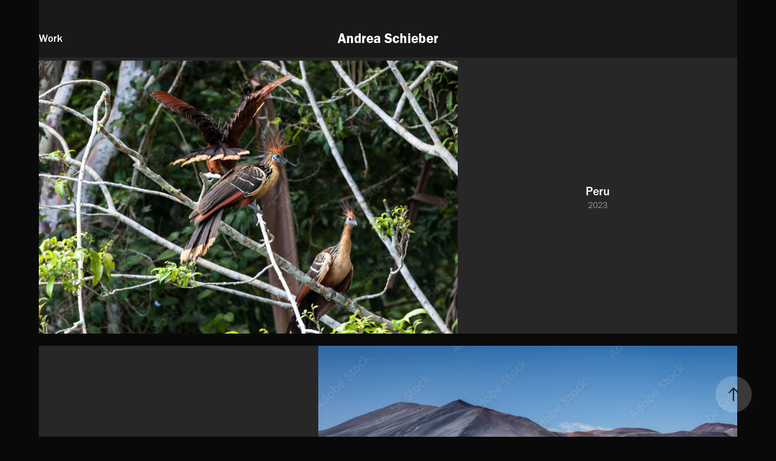

--- FILE ---
content_type: text/html; charset=utf-8
request_url: https://anschieber.myportfolio.com/
body_size: 6767
content:
<!DOCTYPE HTML>
<html lang="en-US">
<head>
  <meta charset="UTF-8" />
  <meta name="viewport" content="width=device-width, initial-scale=1" />
      <meta name="twitter:card"  content="summary_large_image" />
      <meta name="twitter:site"  content="@AdobePortfolio" />
      <meta  property="og:title" content="Andrea Schieber" />
      <meta  property="og:image" content="https://cdn.myportfolio.com/c7b79e1e-1216-4d05-a58d-65d33158e256/2ab3c140-8373-4d6d-a876-d6eb8941fb5e_car_4x3.jpg?h=3da92b448c81fbe7fdb24e603ceccee0" />
      <link rel="icon" href="[data-uri]"  />
      <link rel="stylesheet" href="/dist/css/main.css" type="text/css" />
      <link rel="stylesheet" href="https://cdn.myportfolio.com/c7b79e1e-1216-4d05-a58d-65d33158e256/2289a731d8868ec554509be0eea994001673383836.css?h=8998d09b1dce417995b39d6e5fa6a312" type="text/css" />
    <link rel="canonical" href="https://anschieber.myportfolio.com/work" />
      <title>Andrea Schieber</title>
    <script type="text/javascript" src="//use.typekit.net/ik/[base64].js?cb=35f77bfb8b50944859ea3d3804e7194e7a3173fb" async onload="
    try {
      window.Typekit.load();
    } catch (e) {
      console.warn('Typekit not loaded.');
    }
    "></script>
</head>
  <body class="transition-enabled">  <div class='page-background-video page-background-video-with-panel'>
  </div>
  <div class="js-responsive-nav">
    <div class="responsive-nav has-social">
      <div class="responsive-nav__contents">
        <div class="close-responsive-click-area js-close-responsive-nav">
          <div class="close-responsive-button"></div>
        </div>
            <nav class="nav-container" data-hover-hint="nav" data-hover-hint-placement="bottom-start">
                <div class="gallery-title"><a href="/work" class="active">Work</a></div>
            </nav>
          <div class="social pf-nav-social" data-context="theme.nav" data-hover-hint="navSocialIcons" data-hover-hint-placement="bottom-start">
            <ul>
            </ul>
          </div>
      </div>
    </div>
  </div>
  <div class="site-wrap cfix">
    <div class="site-container">
      <div class="site-content e2e-site-content">
          <header class="site-header js-site-header " data-context="theme.nav" data-hover-hint="nav" data-hover-hint-placement="top-start">
              <nav class="nav-container" data-hover-hint="nav" data-hover-hint-placement="bottom-start">
                <div class="gallery-title"><a href="/work" class="active">Work</a></div>
              </nav>
              <div class="logo-wrap" data-context="theme.logo.header" data-hover-hint="logo" data-hover-hint-placement="bottom-start">
                <div class="logo e2e-site-logo-text logo-text  ">
                    <a href="/work" class="preserve-whitespace">Andrea Schieber</a>

                </div>
              </div>
              <div class="social pf-nav-social" data-context="theme.nav" data-hover-hint="navSocialIcons" data-hover-hint-placement="bottom-start">
                <ul>
                </ul>
              </div>
              <div class="hamburger-click-area js-hamburger">
                <div class="hamburger">
                  <i></i>
                  <i></i>
                  <i></i>
                </div>
              </div>
          </header>
        <main>
          <section class="project-covers js-site-wrap" data-context="page.gallery.covers">
          <a class="project-cover js-project-cover-touch hold-space" href="/peru" data-context="pages" data-identity="id:p63bdce1657133aa3ab746f3377564c575dc13fb3c9041db465d13" data-hover-hint-id="p63bdce1657133aa3ab746f3377564c575dc13fb3c9041db465d13" data-hover-hint="galleryPageCover">
              <div class="cover-image-wrap">
                <div class="cover-image">
                    <div class="cover cover-normal">

            <img
              class="cover__img js-lazy"
              src="https://cdn.myportfolio.com/c7b79e1e-1216-4d05-a58d-65d33158e256/2ab3c140-8373-4d6d-a876-d6eb8941fb5e_carw_4x3x32.jpg?h=4d7032c88ef1cbc6b20ee3c95e1db61a"
              data-src="https://cdn.myportfolio.com/c7b79e1e-1216-4d05-a58d-65d33158e256/2ab3c140-8373-4d6d-a876-d6eb8941fb5e_car_4x3.jpg?h=3da92b448c81fbe7fdb24e603ceccee0"
              data-srcset="https://cdn.myportfolio.com/c7b79e1e-1216-4d05-a58d-65d33158e256/2ab3c140-8373-4d6d-a876-d6eb8941fb5e_carw_4x3x640.jpg?h=626c9aad04e3242cba48f5288febecbf 640w, https://cdn.myportfolio.com/c7b79e1e-1216-4d05-a58d-65d33158e256/2ab3c140-8373-4d6d-a876-d6eb8941fb5e_carw_4x3x1280.jpg?h=8b84ae4f48a5d80faae43e246a189e55 1280w, https://cdn.myportfolio.com/c7b79e1e-1216-4d05-a58d-65d33158e256/2ab3c140-8373-4d6d-a876-d6eb8941fb5e_carw_4x3x1366.jpg?h=cc8fc076d2364c78efe563e541118504 1366w, https://cdn.myportfolio.com/c7b79e1e-1216-4d05-a58d-65d33158e256/2ab3c140-8373-4d6d-a876-d6eb8941fb5e_carw_4x3x1920.jpg?h=ae72f8eac7d411a358a0d10ddc083ee3 1920w, https://cdn.myportfolio.com/c7b79e1e-1216-4d05-a58d-65d33158e256/2ab3c140-8373-4d6d-a876-d6eb8941fb5e_carw_4x3x2560.jpg?h=c6499c02ca0f237627a7308b1e422a6f 2560w, https://cdn.myportfolio.com/c7b79e1e-1216-4d05-a58d-65d33158e256/2ab3c140-8373-4d6d-a876-d6eb8941fb5e_carw_4x3x5120.jpg?h=741eafdec321bf809a7c03108bc82e49 5120w"
              data-sizes="(max-width: 540px) 100vw, (max-width: 768px) 50vw, 100vw"
            >
                              </div>
                </div>
              </div>
            <div class="details-wrap">
              <div class="details">
                <div class="details-inner">
                    <div class="title preserve-whitespace">Peru</div>
                    <div class="date">2023</div>
                </div>
              </div>
            </div>
          </a>
          <a class="project-cover js-project-cover-touch hold-space" href="/chile" data-context="pages" data-identity="id:p63bdcdc8463a6f981cac419d9eb924fd66333a50f6f410c9a3da0" data-hover-hint-id="p63bdcdc8463a6f981cac419d9eb924fd66333a50f6f410c9a3da0" data-hover-hint="galleryPageCover">
              <div class="cover-image-wrap">
                <div class="cover-image">
                    <div class="cover cover-normal">

            <img
              class="cover__img js-lazy"
              src="https://cdn.myportfolio.com/c7b79e1e-1216-4d05-a58d-65d33158e256/cd35e720-2e22-46f0-a377-5a8ee775b9fe_carw_4x3x32.jpg?h=f78b732d3a7d8d96fd42a096d9269b48"
              data-src="https://cdn.myportfolio.com/c7b79e1e-1216-4d05-a58d-65d33158e256/cd35e720-2e22-46f0-a377-5a8ee775b9fe_car_4x3.jpg?h=a1ea40066adac4fa4ceeb100d9ee4ccd"
              data-srcset="https://cdn.myportfolio.com/c7b79e1e-1216-4d05-a58d-65d33158e256/cd35e720-2e22-46f0-a377-5a8ee775b9fe_carw_4x3x640.jpg?h=2e02e987feab61186c502b19dd2c2f92 640w, https://cdn.myportfolio.com/c7b79e1e-1216-4d05-a58d-65d33158e256/cd35e720-2e22-46f0-a377-5a8ee775b9fe_carw_4x3x1280.jpg?h=1a6be49d54b577f76dab1673fcb6eb9e 1280w, https://cdn.myportfolio.com/c7b79e1e-1216-4d05-a58d-65d33158e256/cd35e720-2e22-46f0-a377-5a8ee775b9fe_carw_4x3x1366.jpg?h=c71975d2105c056258a073ccc985b4ec 1366w, https://cdn.myportfolio.com/c7b79e1e-1216-4d05-a58d-65d33158e256/cd35e720-2e22-46f0-a377-5a8ee775b9fe_carw_4x3x1920.jpg?h=f4fbc37252da03a4dcbc5e969535b46e 1920w, https://cdn.myportfolio.com/c7b79e1e-1216-4d05-a58d-65d33158e256/cd35e720-2e22-46f0-a377-5a8ee775b9fe_carw_4x3x2560.jpg?h=c9f1c425552128ae36e220215bee6554 2560w, https://cdn.myportfolio.com/c7b79e1e-1216-4d05-a58d-65d33158e256/cd35e720-2e22-46f0-a377-5a8ee775b9fe_carw_4x3x5120.jpg?h=2a9c6abd3a7e6fd3e642ca92d8008681 5120w"
              data-sizes="(max-width: 540px) 100vw, (max-width: 768px) 50vw, 100vw"
            >
                              </div>
                </div>
              </div>
            <div class="details-wrap">
              <div class="details">
                <div class="details-inner">
                    <div class="title preserve-whitespace">Chile</div>
                    <div class="date">2023</div>
                </div>
              </div>
            </div>
          </a>
          <a class="project-cover js-project-cover-touch hold-space" href="/bolivien" data-context="pages" data-identity="id:p63bdcc9668a5258a527687c4abd0ea1d8d790f63bef759d18addc" data-hover-hint-id="p63bdcc9668a5258a527687c4abd0ea1d8d790f63bef759d18addc" data-hover-hint="galleryPageCover">
              <div class="cover-image-wrap">
                <div class="cover-image">
                    <div class="cover cover-normal">

            <img
              class="cover__img js-lazy"
              src="https://cdn.myportfolio.com/c7b79e1e-1216-4d05-a58d-65d33158e256/72399e4d-7321-461a-b075-d5ba3fb22a77_carw_4x3x32.jpg?h=deb7b0c60ace29b3c68ddd1d1e2d2778"
              data-src="https://cdn.myportfolio.com/c7b79e1e-1216-4d05-a58d-65d33158e256/72399e4d-7321-461a-b075-d5ba3fb22a77_car_4x3.jpg?h=0366c04126160d1baee6c55d95e405f4"
              data-srcset="https://cdn.myportfolio.com/c7b79e1e-1216-4d05-a58d-65d33158e256/72399e4d-7321-461a-b075-d5ba3fb22a77_carw_4x3x640.jpg?h=6b20991d06ff7ff169ea34279aa49bc5 640w, https://cdn.myportfolio.com/c7b79e1e-1216-4d05-a58d-65d33158e256/72399e4d-7321-461a-b075-d5ba3fb22a77_carw_4x3x1280.jpg?h=c5b7cf83a92f1fa3887488d325b5b49c 1280w, https://cdn.myportfolio.com/c7b79e1e-1216-4d05-a58d-65d33158e256/72399e4d-7321-461a-b075-d5ba3fb22a77_carw_4x3x1366.jpg?h=c02bd439a50a280990551ca5700f77d4 1366w, https://cdn.myportfolio.com/c7b79e1e-1216-4d05-a58d-65d33158e256/72399e4d-7321-461a-b075-d5ba3fb22a77_carw_4x3x1920.jpg?h=9c8cceeb28250318e2e2bb2ace38ddf6 1920w, https://cdn.myportfolio.com/c7b79e1e-1216-4d05-a58d-65d33158e256/72399e4d-7321-461a-b075-d5ba3fb22a77_carw_4x3x2560.jpg?h=1f25b28ed8c34e6051855da1a79aea1d 2560w, https://cdn.myportfolio.com/c7b79e1e-1216-4d05-a58d-65d33158e256/72399e4d-7321-461a-b075-d5ba3fb22a77_carw_4x3x5120.jpg?h=f3385e275e5de6cadbe18d8a5b513feb 5120w"
              data-sizes="(max-width: 540px) 100vw, (max-width: 768px) 50vw, 100vw"
            >
                              </div>
                </div>
              </div>
            <div class="details-wrap">
              <div class="details">
                <div class="details-inner">
                    <div class="title preserve-whitespace">Bolivien</div>
                    <div class="date">2023</div>
                </div>
              </div>
            </div>
          </a>
          <a class="project-cover js-project-cover-touch hold-space" href="/borneo" data-context="pages" data-identity="id:p5dc1fd2a4c6692994719817d6b8e8ddf92ecdb14a46b906408cf1" data-hover-hint-id="p5dc1fd2a4c6692994719817d6b8e8ddf92ecdb14a46b906408cf1" data-hover-hint="galleryPageCover">
              <div class="cover-image-wrap">
                <div class="cover-image">
                    <div class="cover cover-normal">

            <img
              class="cover__img js-lazy"
              src="https://cdn.myportfolio.com/c7b79e1e-1216-4d05-a58d-65d33158e256/5f6a186d-2f1e-489c-bd9c-f8bca34808b2_rwc_0x145x667x500x32.jpg?h=d15478e50aae04f77930423823f4d8d5"
              data-src="https://cdn.myportfolio.com/c7b79e1e-1216-4d05-a58d-65d33158e256/5f6a186d-2f1e-489c-bd9c-f8bca34808b2_rwc_0x145x667x500x667.jpg?h=bb91a6f220dd601a9dc29a17d592e357"
              data-srcset="https://cdn.myportfolio.com/c7b79e1e-1216-4d05-a58d-65d33158e256/5f6a186d-2f1e-489c-bd9c-f8bca34808b2_rwc_0x145x667x500x640.jpg?h=d715de6611659ae953fec1d09ed30d81 640w, https://cdn.myportfolio.com/c7b79e1e-1216-4d05-a58d-65d33158e256/5f6a186d-2f1e-489c-bd9c-f8bca34808b2_rwc_0x145x667x500x667.jpg?h=bb91a6f220dd601a9dc29a17d592e357 1280w, https://cdn.myportfolio.com/c7b79e1e-1216-4d05-a58d-65d33158e256/5f6a186d-2f1e-489c-bd9c-f8bca34808b2_rwc_0x145x667x500x667.jpg?h=bb91a6f220dd601a9dc29a17d592e357 1366w, https://cdn.myportfolio.com/c7b79e1e-1216-4d05-a58d-65d33158e256/5f6a186d-2f1e-489c-bd9c-f8bca34808b2_rwc_0x145x667x500x667.jpg?h=bb91a6f220dd601a9dc29a17d592e357 1920w, https://cdn.myportfolio.com/c7b79e1e-1216-4d05-a58d-65d33158e256/5f6a186d-2f1e-489c-bd9c-f8bca34808b2_rwc_0x145x667x500x667.jpg?h=bb91a6f220dd601a9dc29a17d592e357 2560w, https://cdn.myportfolio.com/c7b79e1e-1216-4d05-a58d-65d33158e256/5f6a186d-2f1e-489c-bd9c-f8bca34808b2_rwc_0x145x667x500x667.jpg?h=bb91a6f220dd601a9dc29a17d592e357 5120w"
              data-sizes="(max-width: 540px) 100vw, (max-width: 768px) 50vw, 100vw"
            >
                              </div>
                </div>
              </div>
            <div class="details-wrap">
              <div class="details">
                <div class="details-inner">
                    <div class="title preserve-whitespace">Borneo</div>
                    <div class="date">2019</div>
                </div>
              </div>
            </div>
          </a>
          <a class="project-cover js-project-cover-touch hold-space" href="/uganda" data-context="pages" data-identity="id:p63bdce25603fe7d5664a96d6bcd425acad4162ba2715c66302a66" data-hover-hint-id="p63bdce25603fe7d5664a96d6bcd425acad4162ba2715c66302a66" data-hover-hint="galleryPageCover">
              <div class="cover-image-wrap">
                <div class="cover-image">
                    <div class="cover cover-normal">

            <img
              class="cover__img js-lazy"
              src="https://cdn.myportfolio.com/c7b79e1e-1216-4d05-a58d-65d33158e256/08c8d768-67f1-4a86-913f-be92db1d21cd_carw_4x3x32.jpg?h=503b4210cd8a98ec64d33eeabe7b39af"
              data-src="https://cdn.myportfolio.com/c7b79e1e-1216-4d05-a58d-65d33158e256/08c8d768-67f1-4a86-913f-be92db1d21cd_car_4x3.jpg?h=ed41ef38d12eedc2a4f0f47ff70fe9bd"
              data-srcset="https://cdn.myportfolio.com/c7b79e1e-1216-4d05-a58d-65d33158e256/08c8d768-67f1-4a86-913f-be92db1d21cd_carw_4x3x640.jpg?h=7b0fa6f91e796c0a17a872b101b10f24 640w, https://cdn.myportfolio.com/c7b79e1e-1216-4d05-a58d-65d33158e256/08c8d768-67f1-4a86-913f-be92db1d21cd_carw_4x3x1280.jpg?h=c34e10f1436c64c8edf2e37ca79851a8 1280w, https://cdn.myportfolio.com/c7b79e1e-1216-4d05-a58d-65d33158e256/08c8d768-67f1-4a86-913f-be92db1d21cd_carw_4x3x1366.jpg?h=e3aec548af920f704d4a00f79b84ebd4 1366w, https://cdn.myportfolio.com/c7b79e1e-1216-4d05-a58d-65d33158e256/08c8d768-67f1-4a86-913f-be92db1d21cd_carw_4x3x1920.jpg?h=4116335b00c2b57d253d808603f39c09 1920w, https://cdn.myportfolio.com/c7b79e1e-1216-4d05-a58d-65d33158e256/08c8d768-67f1-4a86-913f-be92db1d21cd_carw_4x3x2560.jpg?h=8fd360c0fedc9be0b9e60931b6b5ec90 2560w, https://cdn.myportfolio.com/c7b79e1e-1216-4d05-a58d-65d33158e256/08c8d768-67f1-4a86-913f-be92db1d21cd_carw_4x3x5120.jpg?h=c71ed40b3070ee5be0a59bc471fd2bb7 5120w"
              data-sizes="(max-width: 540px) 100vw, (max-width: 768px) 50vw, 100vw"
            >
                              </div>
                </div>
              </div>
            <div class="details-wrap">
              <div class="details">
                <div class="details-inner">
                    <div class="title preserve-whitespace">Uganda</div>
                    <div class="date">2023</div>
                </div>
              </div>
            </div>
          </a>
          <a class="project-cover js-project-cover-touch hold-space" href="/tansania-kilimanjaro" data-context="pages" data-identity="id:p63bdce1ecc11fca3ffdb8afb438a44544df4345eae6ff3ee3644e" data-hover-hint-id="p63bdce1ecc11fca3ffdb8afb438a44544df4345eae6ff3ee3644e" data-hover-hint="galleryPageCover">
              <div class="cover-image-wrap">
                <div class="cover-image">
                    <div class="cover cover-normal">

            <img
              class="cover__img js-lazy"
              src="https://cdn.myportfolio.com/c7b79e1e-1216-4d05-a58d-65d33158e256/4222dcbe-5979-4cec-8619-b4ceb412aafd_carw_4x3x32.jpg?h=97ca2f15e5ee54c3a991dd2b80cb5af3"
              data-src="https://cdn.myportfolio.com/c7b79e1e-1216-4d05-a58d-65d33158e256/4222dcbe-5979-4cec-8619-b4ceb412aafd_car_4x3.jpg?h=d27c789decad8c0034fb8036972bb19b"
              data-srcset="https://cdn.myportfolio.com/c7b79e1e-1216-4d05-a58d-65d33158e256/4222dcbe-5979-4cec-8619-b4ceb412aafd_carw_4x3x640.jpg?h=899fc5172ddd0f3579259cb6db5a831f 640w, https://cdn.myportfolio.com/c7b79e1e-1216-4d05-a58d-65d33158e256/4222dcbe-5979-4cec-8619-b4ceb412aafd_carw_4x3x1280.jpg?h=8ea86c2c9fc23f9996421b5d32857059 1280w, https://cdn.myportfolio.com/c7b79e1e-1216-4d05-a58d-65d33158e256/4222dcbe-5979-4cec-8619-b4ceb412aafd_carw_4x3x1366.jpg?h=d18661f302d861ef144512a407f4521b 1366w, https://cdn.myportfolio.com/c7b79e1e-1216-4d05-a58d-65d33158e256/4222dcbe-5979-4cec-8619-b4ceb412aafd_carw_4x3x1920.jpg?h=e10df941b6748678723eea83c5b70b05 1920w, https://cdn.myportfolio.com/c7b79e1e-1216-4d05-a58d-65d33158e256/4222dcbe-5979-4cec-8619-b4ceb412aafd_carw_4x3x2560.jpg?h=46e7d31b5663b3682b8a40612fa699cf 2560w, https://cdn.myportfolio.com/c7b79e1e-1216-4d05-a58d-65d33158e256/4222dcbe-5979-4cec-8619-b4ceb412aafd_carw_4x3x5120.jpg?h=18bbbf63ac64aa38b8707e5e2dbacf72 5120w"
              data-sizes="(max-width: 540px) 100vw, (max-width: 768px) 50vw, 100vw"
            >
                              </div>
                </div>
              </div>
            <div class="details-wrap">
              <div class="details">
                <div class="details-inner">
                    <div class="title preserve-whitespace">Tansania - Kilimanjaro</div>
                    <div class="date">2023</div>
                </div>
              </div>
            </div>
          </a>
          <a class="project-cover js-project-cover-touch hold-space" href="/kenia" data-context="pages" data-identity="id:p63bdcddf7bfdff1a90d33ffff56918699039494cd96c6802989dc" data-hover-hint-id="p63bdcddf7bfdff1a90d33ffff56918699039494cd96c6802989dc" data-hover-hint="galleryPageCover">
              <div class="cover-image-wrap">
                <div class="cover-image">
                    <div class="cover cover-normal">

            <img
              class="cover__img js-lazy"
              src="https://cdn.myportfolio.com/c7b79e1e-1216-4d05-a58d-65d33158e256/d2a7e78e-f5d9-4bc8-a4ff-622b00de1db5_carw_4x3x32.jpg?h=3297f66d3b038f6741ed606bdcc4d2ef"
              data-src="https://cdn.myportfolio.com/c7b79e1e-1216-4d05-a58d-65d33158e256/d2a7e78e-f5d9-4bc8-a4ff-622b00de1db5_car_4x3.jpg?h=273fde600fd4736053b62fc1d666faa2"
              data-srcset="https://cdn.myportfolio.com/c7b79e1e-1216-4d05-a58d-65d33158e256/d2a7e78e-f5d9-4bc8-a4ff-622b00de1db5_carw_4x3x640.jpg?h=86904758b67ea1f09437c3fd468ca5f1 640w, https://cdn.myportfolio.com/c7b79e1e-1216-4d05-a58d-65d33158e256/d2a7e78e-f5d9-4bc8-a4ff-622b00de1db5_carw_4x3x1280.jpg?h=fc0bd8ed0b3b61e7279b247f378bf8b3 1280w, https://cdn.myportfolio.com/c7b79e1e-1216-4d05-a58d-65d33158e256/d2a7e78e-f5d9-4bc8-a4ff-622b00de1db5_carw_4x3x1366.jpg?h=f6bac7a61edb18d186c71697c86a3481 1366w, https://cdn.myportfolio.com/c7b79e1e-1216-4d05-a58d-65d33158e256/d2a7e78e-f5d9-4bc8-a4ff-622b00de1db5_carw_4x3x1920.jpg?h=899de2d9e8e9434e80469e5fc4e706ac 1920w, https://cdn.myportfolio.com/c7b79e1e-1216-4d05-a58d-65d33158e256/d2a7e78e-f5d9-4bc8-a4ff-622b00de1db5_carw_4x3x2560.jpg?h=619595461e32e7fbc911a4723ecc9256 2560w, https://cdn.myportfolio.com/c7b79e1e-1216-4d05-a58d-65d33158e256/d2a7e78e-f5d9-4bc8-a4ff-622b00de1db5_carw_4x3x5120.jpg?h=dc7a3bbba4f5205664b1c1d2cb259502 5120w"
              data-sizes="(max-width: 540px) 100vw, (max-width: 768px) 50vw, 100vw"
            >
                              </div>
                </div>
              </div>
            <div class="details-wrap">
              <div class="details">
                <div class="details-inner">
                    <div class="title preserve-whitespace">Kenia</div>
                    <div class="date">2023</div>
                </div>
              </div>
            </div>
          </a>
          <a class="project-cover js-project-cover-touch hold-space" href="/kaschmir" data-context="pages" data-identity="id:p63bdcdd7143dff1ecc5db0a8365ab5ec2c7e7ef41988197d12ad4" data-hover-hint-id="p63bdcdd7143dff1ecc5db0a8365ab5ec2c7e7ef41988197d12ad4" data-hover-hint="galleryPageCover">
              <div class="cover-image-wrap">
                <div class="cover-image">
                    <div class="cover cover-normal">

            <img
              class="cover__img js-lazy"
              src="https://cdn.myportfolio.com/c7b79e1e-1216-4d05-a58d-65d33158e256/7183b63b-a0ef-4166-9fd5-1f26ec67b5af_carw_4x3x32.jpg?h=a08e3470e33d247902868b58ad0afbbb"
              data-src="https://cdn.myportfolio.com/c7b79e1e-1216-4d05-a58d-65d33158e256/7183b63b-a0ef-4166-9fd5-1f26ec67b5af_car_4x3.jpg?h=3d0df2590bba98f30d45c483d084f3d6"
              data-srcset="https://cdn.myportfolio.com/c7b79e1e-1216-4d05-a58d-65d33158e256/7183b63b-a0ef-4166-9fd5-1f26ec67b5af_carw_4x3x640.jpg?h=41e9bf6e83c9502f4f2587bbfae6f089 640w, https://cdn.myportfolio.com/c7b79e1e-1216-4d05-a58d-65d33158e256/7183b63b-a0ef-4166-9fd5-1f26ec67b5af_carw_4x3x1280.jpg?h=2387e97bfe97dbb18de753d3a99ab4e4 1280w, https://cdn.myportfolio.com/c7b79e1e-1216-4d05-a58d-65d33158e256/7183b63b-a0ef-4166-9fd5-1f26ec67b5af_carw_4x3x1366.jpg?h=82f12e038c08fe564997c708afa88f64 1366w, https://cdn.myportfolio.com/c7b79e1e-1216-4d05-a58d-65d33158e256/7183b63b-a0ef-4166-9fd5-1f26ec67b5af_carw_4x3x1920.jpg?h=90cc2a31c842e2b16d8d666bb00e47b0 1920w, https://cdn.myportfolio.com/c7b79e1e-1216-4d05-a58d-65d33158e256/7183b63b-a0ef-4166-9fd5-1f26ec67b5af_carw_4x3x2560.jpg?h=445417cb5f9b95d8f541bb913b4bfbd3 2560w, https://cdn.myportfolio.com/c7b79e1e-1216-4d05-a58d-65d33158e256/7183b63b-a0ef-4166-9fd5-1f26ec67b5af_carw_4x3x5120.jpg?h=e07a3d478632c765d6cda76b9ce59994 5120w"
              data-sizes="(max-width: 540px) 100vw, (max-width: 768px) 50vw, 100vw"
            >
                              </div>
                </div>
              </div>
            <div class="details-wrap">
              <div class="details">
                <div class="details-inner">
                    <div class="title preserve-whitespace">Kaschmir</div>
                    <div class="date">2023</div>
                </div>
              </div>
            </div>
          </a>
          <a class="project-cover js-project-cover-touch hold-space" href="/botswana" data-context="pages" data-identity="id:p63bdcdbf685544a5cf22d3428c0ff0efaebe2ff4bd8b1c7cb3744" data-hover-hint-id="p63bdcdbf685544a5cf22d3428c0ff0efaebe2ff4bd8b1c7cb3744" data-hover-hint="galleryPageCover">
              <div class="cover-image-wrap">
                <div class="cover-image">
                    <div class="cover cover-normal">

            <img
              class="cover__img js-lazy"
              src="https://cdn.myportfolio.com/c7b79e1e-1216-4d05-a58d-65d33158e256/38646fb3-454e-4d01-a586-49fa787de34b_carw_4x3x32.jpg?h=f5174de96789301dc09c5d772bceeeb2"
              data-src="https://cdn.myportfolio.com/c7b79e1e-1216-4d05-a58d-65d33158e256/38646fb3-454e-4d01-a586-49fa787de34b_car_4x3.jpg?h=7ad59f9a5ca4f0caf77d4718e2a1f0f2"
              data-srcset="https://cdn.myportfolio.com/c7b79e1e-1216-4d05-a58d-65d33158e256/38646fb3-454e-4d01-a586-49fa787de34b_carw_4x3x640.jpg?h=9f21d268b30bf550af6d63f0f6179731 640w, https://cdn.myportfolio.com/c7b79e1e-1216-4d05-a58d-65d33158e256/38646fb3-454e-4d01-a586-49fa787de34b_carw_4x3x1280.jpg?h=10ee6dec3702ed6dc6554d7fcb558ad5 1280w, https://cdn.myportfolio.com/c7b79e1e-1216-4d05-a58d-65d33158e256/38646fb3-454e-4d01-a586-49fa787de34b_carw_4x3x1366.jpg?h=3ad0f2721632f0bf50e1228041cf7c2b 1366w, https://cdn.myportfolio.com/c7b79e1e-1216-4d05-a58d-65d33158e256/38646fb3-454e-4d01-a586-49fa787de34b_carw_4x3x1920.jpg?h=62f986a854dd979713a7ff15dd17e780 1920w, https://cdn.myportfolio.com/c7b79e1e-1216-4d05-a58d-65d33158e256/38646fb3-454e-4d01-a586-49fa787de34b_carw_4x3x2560.jpg?h=b616647eabf43f8f23bf2793783ce4a0 2560w, https://cdn.myportfolio.com/c7b79e1e-1216-4d05-a58d-65d33158e256/38646fb3-454e-4d01-a586-49fa787de34b_carw_4x3x5120.jpg?h=8e76b2d71ddf9fb38c447f2b18cc5ac3 5120w"
              data-sizes="(max-width: 540px) 100vw, (max-width: 768px) 50vw, 100vw"
            >
                              </div>
                </div>
              </div>
            <div class="details-wrap">
              <div class="details">
                <div class="details-inner">
                    <div class="title preserve-whitespace">Botswana</div>
                    <div class="date">2023</div>
                </div>
              </div>
            </div>
          </a>
          <a class="project-cover js-project-cover-touch hold-space" href="/namibia" data-context="pages" data-identity="id:p5dc1fd4112bf4a31e94a4380db36a5badb4630c1f6d916edeea29" data-hover-hint-id="p5dc1fd4112bf4a31e94a4380db36a5badb4630c1f6d916edeea29" data-hover-hint="galleryPageCover">
              <div class="cover-image-wrap">
                <div class="cover-image">
                    <div class="cover cover-normal">

            <img
              class="cover__img js-lazy"
              src="https://cdn.myportfolio.com/c7b79e1e-1216-4d05-a58d-65d33158e256/9a220592-8dc8-4938-a283-cfe3dbeb4106_carw_4x3x32.jpg?h=57144c46b248016c926775b1b8b85c7a"
              data-src="https://cdn.myportfolio.com/c7b79e1e-1216-4d05-a58d-65d33158e256/9a220592-8dc8-4938-a283-cfe3dbeb4106_car_4x3.jpg?h=922c9a608439ef804094e7d4d2001682"
              data-srcset="https://cdn.myportfolio.com/c7b79e1e-1216-4d05-a58d-65d33158e256/9a220592-8dc8-4938-a283-cfe3dbeb4106_carw_4x3x640.jpg?h=ca1e624c7c5545c25310893d818c0060 640w, https://cdn.myportfolio.com/c7b79e1e-1216-4d05-a58d-65d33158e256/9a220592-8dc8-4938-a283-cfe3dbeb4106_carw_4x3x1280.jpg?h=ef706d1408bc3351a2f45651ef253513 1280w, https://cdn.myportfolio.com/c7b79e1e-1216-4d05-a58d-65d33158e256/9a220592-8dc8-4938-a283-cfe3dbeb4106_carw_4x3x1366.jpg?h=4778b39da13fd1c36b2eb0a22a268f20 1366w, https://cdn.myportfolio.com/c7b79e1e-1216-4d05-a58d-65d33158e256/9a220592-8dc8-4938-a283-cfe3dbeb4106_carw_4x3x1920.jpg?h=c085e6cdd4b0263cb8542832fdef4635 1920w, https://cdn.myportfolio.com/c7b79e1e-1216-4d05-a58d-65d33158e256/9a220592-8dc8-4938-a283-cfe3dbeb4106_carw_4x3x2560.jpg?h=eafd0fab05790913b8e54610febb5fc8 2560w, https://cdn.myportfolio.com/c7b79e1e-1216-4d05-a58d-65d33158e256/9a220592-8dc8-4938-a283-cfe3dbeb4106_carw_4x3x5120.jpg?h=cf98d9d4677627fd9f1c1bbb1420cfc1 5120w"
              data-sizes="(max-width: 540px) 100vw, (max-width: 768px) 50vw, 100vw"
            >
                              </div>
                </div>
              </div>
            <div class="details-wrap">
              <div class="details">
                <div class="details-inner">
                    <div class="title preserve-whitespace">Namibia</div>
                    <div class="date">2019</div>
                </div>
              </div>
            </div>
          </a>
          <a class="project-cover js-project-cover-touch hold-space" href="/patagonien" data-context="pages" data-identity="id:p5dc1fd3564066742d786bea7dc010ba65f3067f8b7a368a830687" data-hover-hint-id="p5dc1fd3564066742d786bea7dc010ba65f3067f8b7a368a830687" data-hover-hint="galleryPageCover">
              <div class="cover-image-wrap">
                <div class="cover-image">
                    <div class="cover cover-normal">

            <img
              class="cover__img js-lazy"
              src="https://cdn.myportfolio.com/c7b79e1e-1216-4d05-a58d-65d33158e256/bca97314-a794-4065-aa1d-9e70ba07d911_carw_4x3x32.jpg?h=aeed98aea39d82d9a2454bc4b334cd66"
              data-src="https://cdn.myportfolio.com/c7b79e1e-1216-4d05-a58d-65d33158e256/bca97314-a794-4065-aa1d-9e70ba07d911_car_4x3.jpg?h=e5ba794c7539c0e073eb27006cfcf557"
              data-srcset="https://cdn.myportfolio.com/c7b79e1e-1216-4d05-a58d-65d33158e256/bca97314-a794-4065-aa1d-9e70ba07d911_carw_4x3x640.jpg?h=654c93b00973f6c82d47b1a03361659f 640w, https://cdn.myportfolio.com/c7b79e1e-1216-4d05-a58d-65d33158e256/bca97314-a794-4065-aa1d-9e70ba07d911_carw_4x3x1280.jpg?h=0238330639766d50e6d59a22c597e55b 1280w, https://cdn.myportfolio.com/c7b79e1e-1216-4d05-a58d-65d33158e256/bca97314-a794-4065-aa1d-9e70ba07d911_carw_4x3x1366.jpg?h=f066259189f49191ef1e57b62ad135e8 1366w, https://cdn.myportfolio.com/c7b79e1e-1216-4d05-a58d-65d33158e256/bca97314-a794-4065-aa1d-9e70ba07d911_carw_4x3x1920.jpg?h=15cfee9cbca21881ca4db767e3242ea2 1920w, https://cdn.myportfolio.com/c7b79e1e-1216-4d05-a58d-65d33158e256/bca97314-a794-4065-aa1d-9e70ba07d911_carw_4x3x2560.jpg?h=d9be63243a7b35de9fbdad551398a3cc 2560w, https://cdn.myportfolio.com/c7b79e1e-1216-4d05-a58d-65d33158e256/bca97314-a794-4065-aa1d-9e70ba07d911_carw_4x3x5120.jpg?h=479f5f4622c834da1421edf0ea707b23 5120w"
              data-sizes="(max-width: 540px) 100vw, (max-width: 768px) 50vw, 100vw"
            >
                              </div>
                </div>
              </div>
            <div class="details-wrap">
              <div class="details">
                <div class="details-inner">
                    <div class="title preserve-whitespace">Patagonien</div>
                    <div class="date">2019</div>
                </div>
              </div>
            </div>
          </a>
          <a class="project-cover js-project-cover-touch hold-space" href="/baja-california" data-context="pages" data-identity="id:p5dc1fccb222d8c327add0813bdc4ea38c7f2795f75f8057cf6823" data-hover-hint-id="p5dc1fccb222d8c327add0813bdc4ea38c7f2795f75f8057cf6823" data-hover-hint="galleryPageCover">
              <div class="cover-image-wrap">
                <div class="cover-image">
                    <div class="cover cover-normal">

            <img
              class="cover__img js-lazy"
              src="https://cdn.myportfolio.com/c7b79e1e-1216-4d05-a58d-65d33158e256/b0c4ad6e-f320-4fb9-bf2c-fd68c6851212_rwc_0x248x667x500x32.jpg?h=18f743b2bb4911481d142aa101075efe"
              data-src="https://cdn.myportfolio.com/c7b79e1e-1216-4d05-a58d-65d33158e256/b0c4ad6e-f320-4fb9-bf2c-fd68c6851212_rwc_0x248x667x500x667.jpg?h=5d6506fb945f75c54e040ad0804e211f"
              data-srcset="https://cdn.myportfolio.com/c7b79e1e-1216-4d05-a58d-65d33158e256/b0c4ad6e-f320-4fb9-bf2c-fd68c6851212_rwc_0x248x667x500x640.jpg?h=2f6934668d73fd5039dfd9ab377edf64 640w, https://cdn.myportfolio.com/c7b79e1e-1216-4d05-a58d-65d33158e256/b0c4ad6e-f320-4fb9-bf2c-fd68c6851212_rwc_0x248x667x500x667.jpg?h=5d6506fb945f75c54e040ad0804e211f 1280w, https://cdn.myportfolio.com/c7b79e1e-1216-4d05-a58d-65d33158e256/b0c4ad6e-f320-4fb9-bf2c-fd68c6851212_rwc_0x248x667x500x667.jpg?h=5d6506fb945f75c54e040ad0804e211f 1366w, https://cdn.myportfolio.com/c7b79e1e-1216-4d05-a58d-65d33158e256/b0c4ad6e-f320-4fb9-bf2c-fd68c6851212_rwc_0x248x667x500x667.jpg?h=5d6506fb945f75c54e040ad0804e211f 1920w, https://cdn.myportfolio.com/c7b79e1e-1216-4d05-a58d-65d33158e256/b0c4ad6e-f320-4fb9-bf2c-fd68c6851212_rwc_0x248x667x500x667.jpg?h=5d6506fb945f75c54e040ad0804e211f 2560w, https://cdn.myportfolio.com/c7b79e1e-1216-4d05-a58d-65d33158e256/b0c4ad6e-f320-4fb9-bf2c-fd68c6851212_rwc_0x248x667x500x667.jpg?h=5d6506fb945f75c54e040ad0804e211f 5120w"
              data-sizes="(max-width: 540px) 100vw, (max-width: 768px) 50vw, 100vw"
            >
                              </div>
                </div>
              </div>
            <div class="details-wrap">
              <div class="details">
                <div class="details-inner">
                    <div class="title preserve-whitespace">Baja California</div>
                    <div class="date">2019</div>
                </div>
              </div>
            </div>
          </a>
          <a class="project-cover js-project-cover-touch hold-space" href="/island" data-context="pages" data-identity="id:p5dc1fc19219d511096def24b7d538aad0772493f7b55c734a35bd" data-hover-hint-id="p5dc1fc19219d511096def24b7d538aad0772493f7b55c734a35bd" data-hover-hint="galleryPageCover">
              <div class="cover-image-wrap">
                <div class="cover-image">
                    <div class="cover cover-normal">

            <img
              class="cover__img js-lazy"
              src="https://cdn.myportfolio.com/c7b79e1e-1216-4d05-a58d-65d33158e256/f73ea7bd-a074-4161-8651-7d633859613f_carw_4x3x32.jpg?h=4aefc345409d69d5e993b49dd2ff5673"
              data-src="https://cdn.myportfolio.com/c7b79e1e-1216-4d05-a58d-65d33158e256/f73ea7bd-a074-4161-8651-7d633859613f_car_4x3.jpg?h=db3fe9d5e6080c4e7b7106371943e35a"
              data-srcset="https://cdn.myportfolio.com/c7b79e1e-1216-4d05-a58d-65d33158e256/f73ea7bd-a074-4161-8651-7d633859613f_carw_4x3x640.jpg?h=59753fa3f307aff4378fda2190ce3d3e 640w, https://cdn.myportfolio.com/c7b79e1e-1216-4d05-a58d-65d33158e256/f73ea7bd-a074-4161-8651-7d633859613f_carw_4x3x1280.jpg?h=3871961f34c2560ba4ab78ea5277b877 1280w, https://cdn.myportfolio.com/c7b79e1e-1216-4d05-a58d-65d33158e256/f73ea7bd-a074-4161-8651-7d633859613f_carw_4x3x1366.jpg?h=0c15d71ab7db7b90b35f2c44c8db206c 1366w, https://cdn.myportfolio.com/c7b79e1e-1216-4d05-a58d-65d33158e256/f73ea7bd-a074-4161-8651-7d633859613f_carw_4x3x1920.jpg?h=9c1d82b3788549816e53dc5fab161921 1920w, https://cdn.myportfolio.com/c7b79e1e-1216-4d05-a58d-65d33158e256/f73ea7bd-a074-4161-8651-7d633859613f_carw_4x3x2560.jpg?h=20cbed4c7134aa4328c2da0243bd0165 2560w, https://cdn.myportfolio.com/c7b79e1e-1216-4d05-a58d-65d33158e256/f73ea7bd-a074-4161-8651-7d633859613f_carw_4x3x5120.jpg?h=4bf7e54a201c4f4eb309f8df16a934d0 5120w"
              data-sizes="(max-width: 540px) 100vw, (max-width: 768px) 50vw, 100vw"
            >
                              </div>
                </div>
              </div>
            <div class="details-wrap">
              <div class="details">
                <div class="details-inner">
                    <div class="title preserve-whitespace">Island</div>
                    <div class="date">2019</div>
                </div>
              </div>
            </div>
          </a>
          <a class="project-cover js-project-cover-touch hold-space" href="/flora-alpin-alpenblumen" data-context="pages" data-identity="id:p63bdcdcfb9db3a521ade04979258d2b9ddfc674592ed490728eaf" data-hover-hint-id="p63bdcdcfb9db3a521ade04979258d2b9ddfc674592ed490728eaf" data-hover-hint="galleryPageCover">
              <div class="cover-image-wrap">
                <div class="cover-image">
                    <div class="cover cover-normal">

            <img
              class="cover__img js-lazy"
              src="https://cdn.myportfolio.com/c7b79e1e-1216-4d05-a58d-65d33158e256/71d63618-f927-4dc2-83da-337dde4317db_carw_4x3x32.jpg?h=0fa04d82fd24989264897d0398d9d6b2"
              data-src="https://cdn.myportfolio.com/c7b79e1e-1216-4d05-a58d-65d33158e256/71d63618-f927-4dc2-83da-337dde4317db_car_4x3.jpg?h=ec8889dc6fc41d58ca927e3153943f5c"
              data-srcset="https://cdn.myportfolio.com/c7b79e1e-1216-4d05-a58d-65d33158e256/71d63618-f927-4dc2-83da-337dde4317db_carw_4x3x640.jpg?h=ef39694e17c6b73052b54a622a195c27 640w, https://cdn.myportfolio.com/c7b79e1e-1216-4d05-a58d-65d33158e256/71d63618-f927-4dc2-83da-337dde4317db_carw_4x3x1280.jpg?h=843c7279e23b89903b1cba044136be72 1280w, https://cdn.myportfolio.com/c7b79e1e-1216-4d05-a58d-65d33158e256/71d63618-f927-4dc2-83da-337dde4317db_carw_4x3x1366.jpg?h=60de1aabf2ca5fe9d5b8357ca495211c 1366w, https://cdn.myportfolio.com/c7b79e1e-1216-4d05-a58d-65d33158e256/71d63618-f927-4dc2-83da-337dde4317db_carw_4x3x1920.jpg?h=f6e70a29f1aecdaef41538295914b727 1920w, https://cdn.myportfolio.com/c7b79e1e-1216-4d05-a58d-65d33158e256/71d63618-f927-4dc2-83da-337dde4317db_carw_4x3x2560.jpg?h=27f596960c668f461c7cb166bc1d9d9f 2560w, https://cdn.myportfolio.com/c7b79e1e-1216-4d05-a58d-65d33158e256/71d63618-f927-4dc2-83da-337dde4317db_carw_4x3x5120.jpg?h=8031c48453df44987eb492b17854566c 5120w"
              data-sizes="(max-width: 540px) 100vw, (max-width: 768px) 50vw, 100vw"
            >
                              </div>
                </div>
              </div>
            <div class="details-wrap">
              <div class="details">
                <div class="details-inner">
                    <div class="title preserve-whitespace">Flora Alpin - Alpenblumen</div>
                    <div class="date">2023</div>
                </div>
              </div>
            </div>
          </a>
          </section>
              <section class="back-to-top" data-hover-hint="backToTop">
                <a href="#"><span class="arrow">&uarr;</span><span class="preserve-whitespace">Back to Top</span></a>
              </section>
              <a class="back-to-top-fixed js-back-to-top back-to-top-fixed-with-panel" data-hover-hint="backToTop" data-hover-hint-placement="top-start" href="#">
                <svg version="1.1" id="Layer_1" xmlns="http://www.w3.org/2000/svg" xmlns:xlink="http://www.w3.org/1999/xlink" x="0px" y="0px"
                 viewBox="0 0 26 26" style="enable-background:new 0 0 26 26;" xml:space="preserve" class="icon icon-back-to-top">
                <g>
                  <path d="M13.8,1.3L21.6,9c0.1,0.1,0.1,0.3,0.2,0.4c0.1,0.1,0.1,0.3,0.1,0.4s0,0.3-0.1,0.4c-0.1,0.1-0.1,0.3-0.3,0.4
                    c-0.1,0.1-0.2,0.2-0.4,0.3c-0.2,0.1-0.3,0.1-0.4,0.1c-0.1,0-0.3,0-0.4-0.1c-0.2-0.1-0.3-0.2-0.4-0.3L14.2,5l0,19.1
                    c0,0.2-0.1,0.3-0.1,0.5c0,0.1-0.1,0.3-0.3,0.4c-0.1,0.1-0.2,0.2-0.4,0.3c-0.1,0.1-0.3,0.1-0.5,0.1c-0.1,0-0.3,0-0.4-0.1
                    c-0.1-0.1-0.3-0.1-0.4-0.3c-0.1-0.1-0.2-0.2-0.3-0.4c-0.1-0.1-0.1-0.3-0.1-0.5l0-19.1l-5.7,5.7C6,10.8,5.8,10.9,5.7,11
                    c-0.1,0.1-0.3,0.1-0.4,0.1c-0.2,0-0.3,0-0.4-0.1c-0.1-0.1-0.3-0.2-0.4-0.3c-0.1-0.1-0.1-0.2-0.2-0.4C4.1,10.2,4,10.1,4.1,9.9
                    c0-0.1,0-0.3,0.1-0.4c0-0.1,0.1-0.3,0.3-0.4l7.7-7.8c0.1,0,0.2-0.1,0.2-0.1c0,0,0.1-0.1,0.2-0.1c0.1,0,0.2,0,0.2-0.1
                    c0.1,0,0.1,0,0.2,0c0,0,0.1,0,0.2,0c0.1,0,0.2,0,0.2,0.1c0.1,0,0.1,0.1,0.2,0.1C13.7,1.2,13.8,1.2,13.8,1.3z"/>
                </g>
                </svg>
              </a>
              <footer class="site-footer" data-hover-hint="footer">
                <div class="footer-text">
                  Powered by <a href="http://portfolio.adobe.com" target="_blank">Adobe Portfolio</a>
                </div>
              </footer>
        </main>
      </div>
    </div>
  </div>
</body>
<script type="text/javascript">
  // fix for Safari's back/forward cache
  window.onpageshow = function(e) {
    if (e.persisted) { window.location.reload(); }
  };
</script>
  <script type="text/javascript">var __config__ = {"page_id":"p5dc1fc183f024fd87965a4efaf9d6577dc3e919e3434373c11d7a","theme":{"name":"andreas"},"pageTransition":true,"linkTransition":true,"disableDownload":false,"localizedValidationMessages":{"required":"This field is required","Email":"This field must be a valid email address"},"lightbox":{"enabled":true,"color":{"opacity":0.94,"hex":"#fff"}},"cookie_banner":{"enabled":false}};</script>
  <script type="text/javascript" src="/site/translations?cb=35f77bfb8b50944859ea3d3804e7194e7a3173fb"></script>
  <script type="text/javascript" src="/dist/js/main.js?cb=35f77bfb8b50944859ea3d3804e7194e7a3173fb"></script>
</html>
